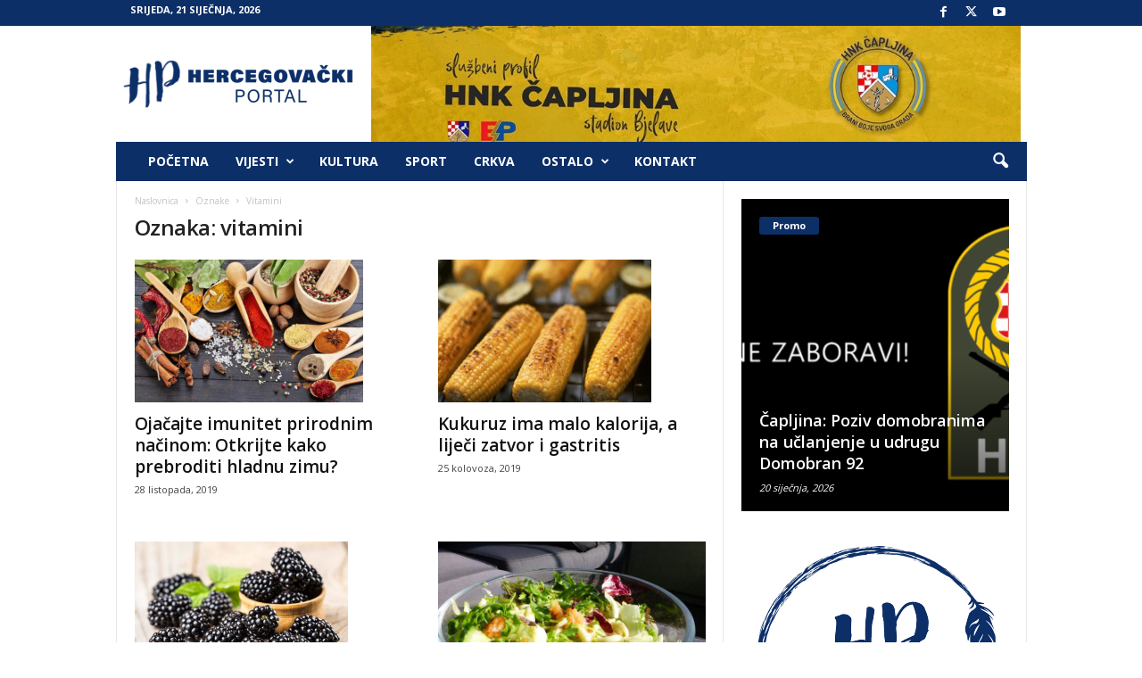

--- FILE ---
content_type: text/html; charset=UTF-8
request_url: https://hercegovackiportal.com/tag/vitamini/page/2/
body_size: 17046
content:
<!doctype html >
<!--[if IE 8]>    <html class="ie8" lang="hr"> <![endif]-->
<!--[if IE 9]>    <html class="ie9" lang="hr"> <![endif]-->
<!--[if gt IE 8]><!--> <html lang="hr"> <!--<![endif]-->
<head>
    <title>Arhiva vitamini | Stranica 2 od 2 | Hercegovački portal</title>
    <meta charset="UTF-8" />
    <meta name="viewport" content="width=device-width, initial-scale=1.0">
    <link rel="pingback" href="https://hercegovackiportal.com/xmlrpc.php" />
    <meta name='robots' content='index, follow, max-image-preview:large, max-snippet:-1, max-video-preview:-1' />
	<style>img:is([sizes="auto" i], [sizes^="auto," i]) { contain-intrinsic-size: 3000px 1500px }</style>
	<link rel="icon" type="image/png" href="https://hercegovackiportal.info/wp-content/uploads/2018/09/Plava_HercP_Logo-1.png"><link rel="apple-touch-icon" sizes="76x76" href="https://hercegovackiportal.info/wp-content/uploads/2018/09/Plava_HercP_Logo-1.png"/><link rel="apple-touch-icon" sizes="120x120" href="https://hercegovackiportal.info/wp-content/uploads/2018/09/Plava_HercP_Logo-1.png"/><link rel="apple-touch-icon" sizes="152x152" href="https://hercegovackiportal.info/wp-content/uploads/2018/09/Plava_HercP_Logo-1.png"/><link rel="apple-touch-icon" sizes="114x114" href="https://hercegovackiportal.info/wp-content/uploads/2018/09/Plava_HercP_Logo-1.png"/><link rel="apple-touch-icon" sizes="144x144" href="https://hercegovackiportal.info/wp-content/uploads/2018/09/Plava_HercP_Logo-1.png"/>
	<!-- This site is optimized with the Yoast SEO plugin v26.1.1 - https://yoast.com/wordpress/plugins/seo/ -->
	<link rel="canonical" href="https://hercegovackiportal.com/tag/vitamini/page/2/" />
	<link rel="prev" href="https://hercegovackiportal.com/tag/vitamini/" />
	<meta property="og:locale" content="hr_HR" />
	<meta property="og:type" content="article" />
	<meta property="og:title" content="Arhiva vitamini | Stranica 2 od 2 | Hercegovački portal" />
	<meta property="og:url" content="https://hercegovackiportal.com/tag/vitamini/" />
	<meta property="og:site_name" content="Hercegovački portal" />
	<meta name="twitter:card" content="summary_large_image" />
	<script type="application/ld+json" class="yoast-schema-graph">{"@context":"https://schema.org","@graph":[{"@type":"CollectionPage","@id":"https://hercegovackiportal.com/tag/vitamini/","url":"https://hercegovackiportal.com/tag/vitamini/page/2/","name":"Arhiva vitamini | Stranica 2 od 2 | Hercegovački portal","isPartOf":{"@id":"https://hercegovackiportal.com/#website"},"primaryImageOfPage":{"@id":"https://hercegovackiportal.com/tag/vitamini/page/2/#primaryimage"},"image":{"@id":"https://hercegovackiportal.com/tag/vitamini/page/2/#primaryimage"},"thumbnailUrl":"https://hercegovackiportal.com/wp-content/uploads/2019/10/začini-gastro-modnialmanah-1.jpg","breadcrumb":{"@id":"https://hercegovackiportal.com/tag/vitamini/page/2/#breadcrumb"},"inLanguage":"hr"},{"@type":"ImageObject","inLanguage":"hr","@id":"https://hercegovackiportal.com/tag/vitamini/page/2/#primaryimage","url":"https://hercegovackiportal.com/wp-content/uploads/2019/10/začini-gastro-modnialmanah-1.jpg","contentUrl":"https://hercegovackiportal.com/wp-content/uploads/2019/10/začini-gastro-modnialmanah-1.jpg","width":800,"height":500},{"@type":"BreadcrumbList","@id":"https://hercegovackiportal.com/tag/vitamini/page/2/#breadcrumb","itemListElement":[{"@type":"ListItem","position":1,"name":"Početna stranica","item":"https://hercegovackiportal.com/"},{"@type":"ListItem","position":2,"name":"vitamini"}]},{"@type":"WebSite","@id":"https://hercegovackiportal.com/#website","url":"https://hercegovackiportal.com/","name":"Hercegovački portal","description":"Očekujte više","publisher":{"@id":"https://hercegovackiportal.com/#organization"},"potentialAction":[{"@type":"SearchAction","target":{"@type":"EntryPoint","urlTemplate":"https://hercegovackiportal.com/?s={search_term_string}"},"query-input":{"@type":"PropertyValueSpecification","valueRequired":true,"valueName":"search_term_string"}}],"inLanguage":"hr"},{"@type":"Organization","@id":"https://hercegovackiportal.com/#organization","name":"Hercegovački portal","url":"https://hercegovackiportal.com/","logo":{"@type":"ImageObject","inLanguage":"hr","@id":"https://hercegovackiportal.com/#/schema/logo/image/","url":"https://hercegovackiportal.com/wp-content/uploads/2020/03/Hercegovackiportallogoplavi1.png","contentUrl":"https://hercegovackiportal.com/wp-content/uploads/2020/03/Hercegovackiportallogoplavi1.png","width":262,"height":62,"caption":"Hercegovački portal"},"image":{"@id":"https://hercegovackiportal.com/#/schema/logo/image/"},"sameAs":["https://www.facebook.com/hercegovackiportal/","https://www.instagram.com/hercegovackiportal/"]}]}</script>
	<!-- / Yoast SEO plugin. -->


<link rel='dns-prefetch' href='//fonts.googleapis.com' />
<link rel="alternate" type="application/rss+xml" title="Hercegovački portal &raquo; Kanal" href="https://hercegovackiportal.com/feed/" />
<link rel="alternate" type="application/rss+xml" title="Hercegovački portal &raquo; Kanal komentara" href="https://hercegovackiportal.com/comments/feed/" />
<link rel="alternate" type="application/rss+xml" title="Hercegovački portal &raquo; vitamini Kanal oznaka" href="https://hercegovackiportal.com/tag/vitamini/feed/" />
<script type="text/javascript">
/* <![CDATA[ */
window._wpemojiSettings = {"baseUrl":"https:\/\/s.w.org\/images\/core\/emoji\/16.0.1\/72x72\/","ext":".png","svgUrl":"https:\/\/s.w.org\/images\/core\/emoji\/16.0.1\/svg\/","svgExt":".svg","source":{"concatemoji":"https:\/\/hercegovackiportal.com\/wp-includes\/js\/wp-emoji-release.min.js?ver=6.8.3"}};
/*! This file is auto-generated */
!function(s,n){var o,i,e;function c(e){try{var t={supportTests:e,timestamp:(new Date).valueOf()};sessionStorage.setItem(o,JSON.stringify(t))}catch(e){}}function p(e,t,n){e.clearRect(0,0,e.canvas.width,e.canvas.height),e.fillText(t,0,0);var t=new Uint32Array(e.getImageData(0,0,e.canvas.width,e.canvas.height).data),a=(e.clearRect(0,0,e.canvas.width,e.canvas.height),e.fillText(n,0,0),new Uint32Array(e.getImageData(0,0,e.canvas.width,e.canvas.height).data));return t.every(function(e,t){return e===a[t]})}function u(e,t){e.clearRect(0,0,e.canvas.width,e.canvas.height),e.fillText(t,0,0);for(var n=e.getImageData(16,16,1,1),a=0;a<n.data.length;a++)if(0!==n.data[a])return!1;return!0}function f(e,t,n,a){switch(t){case"flag":return n(e,"\ud83c\udff3\ufe0f\u200d\u26a7\ufe0f","\ud83c\udff3\ufe0f\u200b\u26a7\ufe0f")?!1:!n(e,"\ud83c\udde8\ud83c\uddf6","\ud83c\udde8\u200b\ud83c\uddf6")&&!n(e,"\ud83c\udff4\udb40\udc67\udb40\udc62\udb40\udc65\udb40\udc6e\udb40\udc67\udb40\udc7f","\ud83c\udff4\u200b\udb40\udc67\u200b\udb40\udc62\u200b\udb40\udc65\u200b\udb40\udc6e\u200b\udb40\udc67\u200b\udb40\udc7f");case"emoji":return!a(e,"\ud83e\udedf")}return!1}function g(e,t,n,a){var r="undefined"!=typeof WorkerGlobalScope&&self instanceof WorkerGlobalScope?new OffscreenCanvas(300,150):s.createElement("canvas"),o=r.getContext("2d",{willReadFrequently:!0}),i=(o.textBaseline="top",o.font="600 32px Arial",{});return e.forEach(function(e){i[e]=t(o,e,n,a)}),i}function t(e){var t=s.createElement("script");t.src=e,t.defer=!0,s.head.appendChild(t)}"undefined"!=typeof Promise&&(o="wpEmojiSettingsSupports",i=["flag","emoji"],n.supports={everything:!0,everythingExceptFlag:!0},e=new Promise(function(e){s.addEventListener("DOMContentLoaded",e,{once:!0})}),new Promise(function(t){var n=function(){try{var e=JSON.parse(sessionStorage.getItem(o));if("object"==typeof e&&"number"==typeof e.timestamp&&(new Date).valueOf()<e.timestamp+604800&&"object"==typeof e.supportTests)return e.supportTests}catch(e){}return null}();if(!n){if("undefined"!=typeof Worker&&"undefined"!=typeof OffscreenCanvas&&"undefined"!=typeof URL&&URL.createObjectURL&&"undefined"!=typeof Blob)try{var e="postMessage("+g.toString()+"("+[JSON.stringify(i),f.toString(),p.toString(),u.toString()].join(",")+"));",a=new Blob([e],{type:"text/javascript"}),r=new Worker(URL.createObjectURL(a),{name:"wpTestEmojiSupports"});return void(r.onmessage=function(e){c(n=e.data),r.terminate(),t(n)})}catch(e){}c(n=g(i,f,p,u))}t(n)}).then(function(e){for(var t in e)n.supports[t]=e[t],n.supports.everything=n.supports.everything&&n.supports[t],"flag"!==t&&(n.supports.everythingExceptFlag=n.supports.everythingExceptFlag&&n.supports[t]);n.supports.everythingExceptFlag=n.supports.everythingExceptFlag&&!n.supports.flag,n.DOMReady=!1,n.readyCallback=function(){n.DOMReady=!0}}).then(function(){return e}).then(function(){var e;n.supports.everything||(n.readyCallback(),(e=n.source||{}).concatemoji?t(e.concatemoji):e.wpemoji&&e.twemoji&&(t(e.twemoji),t(e.wpemoji)))}))}((window,document),window._wpemojiSettings);
/* ]]> */
</script>
<style id='wp-emoji-styles-inline-css' type='text/css'>

	img.wp-smiley, img.emoji {
		display: inline !important;
		border: none !important;
		box-shadow: none !important;
		height: 1em !important;
		width: 1em !important;
		margin: 0 0.07em !important;
		vertical-align: -0.1em !important;
		background: none !important;
		padding: 0 !important;
	}
</style>
<style id='classic-theme-styles-inline-css' type='text/css'>
/*! This file is auto-generated */
.wp-block-button__link{color:#fff;background-color:#32373c;border-radius:9999px;box-shadow:none;text-decoration:none;padding:calc(.667em + 2px) calc(1.333em + 2px);font-size:1.125em}.wp-block-file__button{background:#32373c;color:#fff;text-decoration:none}
</style>
<style id='global-styles-inline-css' type='text/css'>
:root{--wp--preset--aspect-ratio--square: 1;--wp--preset--aspect-ratio--4-3: 4/3;--wp--preset--aspect-ratio--3-4: 3/4;--wp--preset--aspect-ratio--3-2: 3/2;--wp--preset--aspect-ratio--2-3: 2/3;--wp--preset--aspect-ratio--16-9: 16/9;--wp--preset--aspect-ratio--9-16: 9/16;--wp--preset--color--black: #000000;--wp--preset--color--cyan-bluish-gray: #abb8c3;--wp--preset--color--white: #ffffff;--wp--preset--color--pale-pink: #f78da7;--wp--preset--color--vivid-red: #cf2e2e;--wp--preset--color--luminous-vivid-orange: #ff6900;--wp--preset--color--luminous-vivid-amber: #fcb900;--wp--preset--color--light-green-cyan: #7bdcb5;--wp--preset--color--vivid-green-cyan: #00d084;--wp--preset--color--pale-cyan-blue: #8ed1fc;--wp--preset--color--vivid-cyan-blue: #0693e3;--wp--preset--color--vivid-purple: #9b51e0;--wp--preset--gradient--vivid-cyan-blue-to-vivid-purple: linear-gradient(135deg,rgba(6,147,227,1) 0%,rgb(155,81,224) 100%);--wp--preset--gradient--light-green-cyan-to-vivid-green-cyan: linear-gradient(135deg,rgb(122,220,180) 0%,rgb(0,208,130) 100%);--wp--preset--gradient--luminous-vivid-amber-to-luminous-vivid-orange: linear-gradient(135deg,rgba(252,185,0,1) 0%,rgba(255,105,0,1) 100%);--wp--preset--gradient--luminous-vivid-orange-to-vivid-red: linear-gradient(135deg,rgba(255,105,0,1) 0%,rgb(207,46,46) 100%);--wp--preset--gradient--very-light-gray-to-cyan-bluish-gray: linear-gradient(135deg,rgb(238,238,238) 0%,rgb(169,184,195) 100%);--wp--preset--gradient--cool-to-warm-spectrum: linear-gradient(135deg,rgb(74,234,220) 0%,rgb(151,120,209) 20%,rgb(207,42,186) 40%,rgb(238,44,130) 60%,rgb(251,105,98) 80%,rgb(254,248,76) 100%);--wp--preset--gradient--blush-light-purple: linear-gradient(135deg,rgb(255,206,236) 0%,rgb(152,150,240) 100%);--wp--preset--gradient--blush-bordeaux: linear-gradient(135deg,rgb(254,205,165) 0%,rgb(254,45,45) 50%,rgb(107,0,62) 100%);--wp--preset--gradient--luminous-dusk: linear-gradient(135deg,rgb(255,203,112) 0%,rgb(199,81,192) 50%,rgb(65,88,208) 100%);--wp--preset--gradient--pale-ocean: linear-gradient(135deg,rgb(255,245,203) 0%,rgb(182,227,212) 50%,rgb(51,167,181) 100%);--wp--preset--gradient--electric-grass: linear-gradient(135deg,rgb(202,248,128) 0%,rgb(113,206,126) 100%);--wp--preset--gradient--midnight: linear-gradient(135deg,rgb(2,3,129) 0%,rgb(40,116,252) 100%);--wp--preset--font-size--small: 10px;--wp--preset--font-size--medium: 20px;--wp--preset--font-size--large: 30px;--wp--preset--font-size--x-large: 42px;--wp--preset--font-size--regular: 14px;--wp--preset--font-size--larger: 48px;--wp--preset--spacing--20: 0.44rem;--wp--preset--spacing--30: 0.67rem;--wp--preset--spacing--40: 1rem;--wp--preset--spacing--50: 1.5rem;--wp--preset--spacing--60: 2.25rem;--wp--preset--spacing--70: 3.38rem;--wp--preset--spacing--80: 5.06rem;--wp--preset--shadow--natural: 6px 6px 9px rgba(0, 0, 0, 0.2);--wp--preset--shadow--deep: 12px 12px 50px rgba(0, 0, 0, 0.4);--wp--preset--shadow--sharp: 6px 6px 0px rgba(0, 0, 0, 0.2);--wp--preset--shadow--outlined: 6px 6px 0px -3px rgba(255, 255, 255, 1), 6px 6px rgba(0, 0, 0, 1);--wp--preset--shadow--crisp: 6px 6px 0px rgba(0, 0, 0, 1);}:where(.is-layout-flex){gap: 0.5em;}:where(.is-layout-grid){gap: 0.5em;}body .is-layout-flex{display: flex;}.is-layout-flex{flex-wrap: wrap;align-items: center;}.is-layout-flex > :is(*, div){margin: 0;}body .is-layout-grid{display: grid;}.is-layout-grid > :is(*, div){margin: 0;}:where(.wp-block-columns.is-layout-flex){gap: 2em;}:where(.wp-block-columns.is-layout-grid){gap: 2em;}:where(.wp-block-post-template.is-layout-flex){gap: 1.25em;}:where(.wp-block-post-template.is-layout-grid){gap: 1.25em;}.has-black-color{color: var(--wp--preset--color--black) !important;}.has-cyan-bluish-gray-color{color: var(--wp--preset--color--cyan-bluish-gray) !important;}.has-white-color{color: var(--wp--preset--color--white) !important;}.has-pale-pink-color{color: var(--wp--preset--color--pale-pink) !important;}.has-vivid-red-color{color: var(--wp--preset--color--vivid-red) !important;}.has-luminous-vivid-orange-color{color: var(--wp--preset--color--luminous-vivid-orange) !important;}.has-luminous-vivid-amber-color{color: var(--wp--preset--color--luminous-vivid-amber) !important;}.has-light-green-cyan-color{color: var(--wp--preset--color--light-green-cyan) !important;}.has-vivid-green-cyan-color{color: var(--wp--preset--color--vivid-green-cyan) !important;}.has-pale-cyan-blue-color{color: var(--wp--preset--color--pale-cyan-blue) !important;}.has-vivid-cyan-blue-color{color: var(--wp--preset--color--vivid-cyan-blue) !important;}.has-vivid-purple-color{color: var(--wp--preset--color--vivid-purple) !important;}.has-black-background-color{background-color: var(--wp--preset--color--black) !important;}.has-cyan-bluish-gray-background-color{background-color: var(--wp--preset--color--cyan-bluish-gray) !important;}.has-white-background-color{background-color: var(--wp--preset--color--white) !important;}.has-pale-pink-background-color{background-color: var(--wp--preset--color--pale-pink) !important;}.has-vivid-red-background-color{background-color: var(--wp--preset--color--vivid-red) !important;}.has-luminous-vivid-orange-background-color{background-color: var(--wp--preset--color--luminous-vivid-orange) !important;}.has-luminous-vivid-amber-background-color{background-color: var(--wp--preset--color--luminous-vivid-amber) !important;}.has-light-green-cyan-background-color{background-color: var(--wp--preset--color--light-green-cyan) !important;}.has-vivid-green-cyan-background-color{background-color: var(--wp--preset--color--vivid-green-cyan) !important;}.has-pale-cyan-blue-background-color{background-color: var(--wp--preset--color--pale-cyan-blue) !important;}.has-vivid-cyan-blue-background-color{background-color: var(--wp--preset--color--vivid-cyan-blue) !important;}.has-vivid-purple-background-color{background-color: var(--wp--preset--color--vivid-purple) !important;}.has-black-border-color{border-color: var(--wp--preset--color--black) !important;}.has-cyan-bluish-gray-border-color{border-color: var(--wp--preset--color--cyan-bluish-gray) !important;}.has-white-border-color{border-color: var(--wp--preset--color--white) !important;}.has-pale-pink-border-color{border-color: var(--wp--preset--color--pale-pink) !important;}.has-vivid-red-border-color{border-color: var(--wp--preset--color--vivid-red) !important;}.has-luminous-vivid-orange-border-color{border-color: var(--wp--preset--color--luminous-vivid-orange) !important;}.has-luminous-vivid-amber-border-color{border-color: var(--wp--preset--color--luminous-vivid-amber) !important;}.has-light-green-cyan-border-color{border-color: var(--wp--preset--color--light-green-cyan) !important;}.has-vivid-green-cyan-border-color{border-color: var(--wp--preset--color--vivid-green-cyan) !important;}.has-pale-cyan-blue-border-color{border-color: var(--wp--preset--color--pale-cyan-blue) !important;}.has-vivid-cyan-blue-border-color{border-color: var(--wp--preset--color--vivid-cyan-blue) !important;}.has-vivid-purple-border-color{border-color: var(--wp--preset--color--vivid-purple) !important;}.has-vivid-cyan-blue-to-vivid-purple-gradient-background{background: var(--wp--preset--gradient--vivid-cyan-blue-to-vivid-purple) !important;}.has-light-green-cyan-to-vivid-green-cyan-gradient-background{background: var(--wp--preset--gradient--light-green-cyan-to-vivid-green-cyan) !important;}.has-luminous-vivid-amber-to-luminous-vivid-orange-gradient-background{background: var(--wp--preset--gradient--luminous-vivid-amber-to-luminous-vivid-orange) !important;}.has-luminous-vivid-orange-to-vivid-red-gradient-background{background: var(--wp--preset--gradient--luminous-vivid-orange-to-vivid-red) !important;}.has-very-light-gray-to-cyan-bluish-gray-gradient-background{background: var(--wp--preset--gradient--very-light-gray-to-cyan-bluish-gray) !important;}.has-cool-to-warm-spectrum-gradient-background{background: var(--wp--preset--gradient--cool-to-warm-spectrum) !important;}.has-blush-light-purple-gradient-background{background: var(--wp--preset--gradient--blush-light-purple) !important;}.has-blush-bordeaux-gradient-background{background: var(--wp--preset--gradient--blush-bordeaux) !important;}.has-luminous-dusk-gradient-background{background: var(--wp--preset--gradient--luminous-dusk) !important;}.has-pale-ocean-gradient-background{background: var(--wp--preset--gradient--pale-ocean) !important;}.has-electric-grass-gradient-background{background: var(--wp--preset--gradient--electric-grass) !important;}.has-midnight-gradient-background{background: var(--wp--preset--gradient--midnight) !important;}.has-small-font-size{font-size: var(--wp--preset--font-size--small) !important;}.has-medium-font-size{font-size: var(--wp--preset--font-size--medium) !important;}.has-large-font-size{font-size: var(--wp--preset--font-size--large) !important;}.has-x-large-font-size{font-size: var(--wp--preset--font-size--x-large) !important;}
:where(.wp-block-post-template.is-layout-flex){gap: 1.25em;}:where(.wp-block-post-template.is-layout-grid){gap: 1.25em;}
:where(.wp-block-columns.is-layout-flex){gap: 2em;}:where(.wp-block-columns.is-layout-grid){gap: 2em;}
:root :where(.wp-block-pullquote){font-size: 1.5em;line-height: 1.6;}
</style>
<link rel='stylesheet' id='google-fonts-style-css' href='https://fonts.googleapis.com/css?family=Open+Sans%3A400%2C600%2C700%7CRoboto+Condensed%3A400%2C500%2C700&#038;display=swap&#038;ver=5.4.3.3' type='text/css' media='all' />
<link rel='stylesheet' id='td-theme-css' href='https://hercegovackiportal.com/wp-content/themes/Newsmag/style.css?ver=5.4.3.3' type='text/css' media='all' />
<style id='td-theme-inline-css' type='text/css'>
    
        /* custom css - generated by TagDiv Composer */
        @media (max-width: 767px) {
            .td-header-desktop-wrap {
                display: none;
            }
        }
        @media (min-width: 767px) {
            .td-header-mobile-wrap {
                display: none;
            }
        }
    
	
</style>
<link rel='stylesheet' id='td-legacy-framework-front-style-css' href='https://hercegovackiportal.com/wp-content/plugins/td-composer/legacy/Newsmag/assets/css/td_legacy_main.css?ver=e5fcc38395b0030bac3ad179898970d6xzx' type='text/css' media='all' />
<script type="text/javascript" src="https://hercegovackiportal.com/wp-includes/js/jquery/jquery.min.js?ver=3.7.1" id="jquery-core-js"></script>
<script type="text/javascript" src="https://hercegovackiportal.com/wp-includes/js/jquery/jquery-migrate.min.js?ver=3.4.1" id="jquery-migrate-js"></script>
<link rel="https://api.w.org/" href="https://hercegovackiportal.com/wp-json/" /><link rel="alternate" title="JSON" type="application/json" href="https://hercegovackiportal.com/wp-json/wp/v2/tags/3277" /><link rel="EditURI" type="application/rsd+xml" title="RSD" href="https://hercegovackiportal.com/xmlrpc.php?rsd" />
<meta name="generator" content="WordPress 6.8.3" />
<script data-ad-client="ca-pub-6637924254681150" async src="https://pagead2.googlesyndication.com/pagead/js/adsbygoogle.js"></script><link rel='stylesheet' id='bf-minifed-css-1' href='https://hercegovackiportal.com/wp-content/plugins/better-adsmanager/css/bam.min.css' type='text/css' media='all' />
<link rel='stylesheet' id='5.4.3.3-1768901582' href='https://hercegovackiportal.com/wp-content/bs-booster-cache/0ebb6d110c16e2161b59fbab4b46a6d8.css' type='text/css' media='all' />

<!-- JS generated by theme -->

<script type="text/javascript" id="td-generated-header-js">
    
    

	    var tdBlocksArray = []; //here we store all the items for the current page

	    // td_block class - each ajax block uses a object of this class for requests
	    function tdBlock() {
		    this.id = '';
		    this.block_type = 1; //block type id (1-234 etc)
		    this.atts = '';
		    this.td_column_number = '';
		    this.td_current_page = 1; //
		    this.post_count = 0; //from wp
		    this.found_posts = 0; //from wp
		    this.max_num_pages = 0; //from wp
		    this.td_filter_value = ''; //current live filter value
		    this.is_ajax_running = false;
		    this.td_user_action = ''; // load more or infinite loader (used by the animation)
		    this.header_color = '';
		    this.ajax_pagination_infinite_stop = ''; //show load more at page x
	    }

        // td_js_generator - mini detector
        ( function () {
            var htmlTag = document.getElementsByTagName("html")[0];

	        if ( navigator.userAgent.indexOf("MSIE 10.0") > -1 ) {
                htmlTag.className += ' ie10';
            }

            if ( !!navigator.userAgent.match(/Trident.*rv\:11\./) ) {
                htmlTag.className += ' ie11';
            }

	        if ( navigator.userAgent.indexOf("Edge") > -1 ) {
                htmlTag.className += ' ieEdge';
            }

            if ( /(iPad|iPhone|iPod)/g.test(navigator.userAgent) ) {
                htmlTag.className += ' td-md-is-ios';
            }

            var user_agent = navigator.userAgent.toLowerCase();
            if ( user_agent.indexOf("android") > -1 ) {
                htmlTag.className += ' td-md-is-android';
            }

            if ( -1 !== navigator.userAgent.indexOf('Mac OS X')  ) {
                htmlTag.className += ' td-md-is-os-x';
            }

            if ( /chrom(e|ium)/.test(navigator.userAgent.toLowerCase()) ) {
               htmlTag.className += ' td-md-is-chrome';
            }

            if ( -1 !== navigator.userAgent.indexOf('Firefox') ) {
                htmlTag.className += ' td-md-is-firefox';
            }

            if ( -1 !== navigator.userAgent.indexOf('Safari') && -1 === navigator.userAgent.indexOf('Chrome') ) {
                htmlTag.className += ' td-md-is-safari';
            }

            if( -1 !== navigator.userAgent.indexOf('IEMobile') ){
                htmlTag.className += ' td-md-is-iemobile';
            }

        })();

        var tdLocalCache = {};

        ( function () {
            "use strict";

            tdLocalCache = {
                data: {},
                remove: function (resource_id) {
                    delete tdLocalCache.data[resource_id];
                },
                exist: function (resource_id) {
                    return tdLocalCache.data.hasOwnProperty(resource_id) && tdLocalCache.data[resource_id] !== null;
                },
                get: function (resource_id) {
                    return tdLocalCache.data[resource_id];
                },
                set: function (resource_id, cachedData) {
                    tdLocalCache.remove(resource_id);
                    tdLocalCache.data[resource_id] = cachedData;
                }
            };
        })();

    
    
var td_viewport_interval_list=[{"limitBottom":767,"sidebarWidth":251},{"limitBottom":1023,"sidebarWidth":339}];
var tdc_is_installed="yes";
var td_ajax_url="https:\/\/hercegovackiportal.com\/wp-admin\/admin-ajax.php?td_theme_name=Newsmag&v=5.4.3.3";
var td_get_template_directory_uri="https:\/\/hercegovackiportal.com\/wp-content\/plugins\/td-composer\/legacy\/common";
var tds_snap_menu="snap";
var tds_logo_on_sticky="show";
var tds_header_style="3";
var td_please_wait="Molimo pri\u010dekajte ...";
var td_email_user_pass_incorrect="Korisnik ili lozinka neto\u010dna!";
var td_email_user_incorrect="E-mail ili korisni\u010dko ime neto\u010dni!";
var td_email_incorrect="Neispravan e-mail !";
var td_user_incorrect="Username incorrect!";
var td_email_user_empty="Email or username empty!";
var td_pass_empty="Pass empty!";
var td_pass_pattern_incorrect="Invalid Pass Pattern!";
var td_retype_pass_incorrect="Retyped Pass incorrect!";
var tds_more_articles_on_post_enable="";
var tds_more_articles_on_post_time_to_wait="";
var tds_more_articles_on_post_pages_distance_from_top=0;
var tds_captcha="";
var tds_theme_color_site_wide="#4db2ec";
var tds_smart_sidebar="enabled";
var tdThemeName="Newsmag";
var tdThemeNameWl="Newsmag";
var td_magnific_popup_translation_tPrev="Prethodno";
var td_magnific_popup_translation_tNext="Sljede\u0107i (desnu strelicu)";
var td_magnific_popup_translation_tCounter="%curr% od %total%";
var td_magnific_popup_translation_ajax_tError="Sadr\u017eaj iz %url% nije mogao biti u\u010ditan.";
var td_magnific_popup_translation_image_tError="Slika #%curr% nije mogao biti u\u010ditan.";
var tdBlockNonce="9719cfd95f";
var tdMobileMenu="enabled";
var tdMobileSearch="enabled";
var tdDateNamesI18n={"month_names":["sije\u010danj","velja\u010da","o\u017eujak","travanj","svibanj","lipanj","srpanj","kolovoz","rujan","listopad","studeni","prosinac"],"month_names_short":["sij","velj","o\u017eu","tra","svi","lip","srp","kol","ruj","lis","stu","pro"],"day_names":["Nedjelja","Ponedjeljak","Utorak","Srijeda","\u010cetvrtak","Petak","Subota"],"day_names_short":["Ned","Pon","Uto","Sri","\u010cet","Pet","Sub"]};
var td_deploy_mode="deploy";
var td_ad_background_click_link="";
var td_ad_background_click_target="";
</script>


<!-- Header style compiled by theme -->

<style>
/* custom css - generated by TagDiv Composer */
    

.td-pb-row [class*="td-pb-span"],
    .td-pb-border-top,
    .page-template-page-title-sidebar-php .td-page-content > .wpb_row:first-child,
    .td-post-sharing,
    .td-post-content,
    .td-post-next-prev,
    .author-box-wrap,
    .td-comments-title-wrap,
    .comment-list,
    .comment-respond,
    .td-post-template-5 header,
    .td-container,
    .wpb_content_element,
    .wpb_column,
    .wpb_row,
    .white-menu .td-header-container .td-header-main-menu,
    .td-post-template-1 .td-post-content,
    .td-post-template-4 .td-post-sharing-top,
    .td-header-style-6 .td-header-header .td-make-full,
    #disqus_thread,
    .page-template-page-pagebuilder-title-php .td-page-content > .wpb_row:first-child,
    .td-footer-container:before {
        border-color: #e6e6e6;
    }
    .td-top-border {
        border-color: #e6e6e6 !important;
    }
    .td-container-border:after,
    .td-next-prev-separator,
    .td-container .td-pb-row .wpb_column:before,
    .td-container-border:before,
    .td-main-content:before,
    .td-main-sidebar:before,
    .td-pb-row .td-pb-span4:nth-of-type(3):after,
    .td-pb-row .td-pb-span4:nth-last-of-type(3):after {
    	background-color: #e6e6e6;
    }
    @media (max-width: 767px) {
    	.white-menu .td-header-main-menu {
      		border-color: #e6e6e6;
      	}
    }



    
    .td-header-top-menu,
    .td-header-wrap .td-top-menu-full {
        background-color: #0d2f67;
    }

    .td-header-style-1 .td-header-top-menu,
    .td-header-style-2 .td-top-bar-container,
    .td-header-style-7 .td-header-top-menu {
        padding: 0 12px;
        top: 0;
    }

    
    .td-header-sp-top-menu .top-header-menu > li > a,
    .td-header-sp-top-menu .td_data_time,
    .td-subscription-active .td-header-sp-top-menu .tds_menu_login .tdw-wml-user,
    .td-header-sp-top-menu .td-weather-top-widget {
        color: #ffffff;
    }

    
    .top-header-menu > .current-menu-item > a,
    .top-header-menu > .current-menu-ancestor > a,
    .top-header-menu > .current-category-ancestor > a,
    .top-header-menu > li > a:hover,
    .top-header-menu > .sfHover > a {
        color: #ffffff !important;
    }

    
    .top-header-menu ul li a,
    .td-header-sp-top-menu .tds_menu_login .tdw-wml-menu-header,
    .td-header-sp-top-menu .tds_menu_login .tdw-wml-menu-content a,
    .td-header-sp-top-menu .tds_menu_login .tdw-wml-menu-footer a{
        color: #ffffff;
    }

    
    .td-header-sp-top-widget .td-social-icon-wrap i {
        color: #ffffff;
    }

    
    .td-header-main-menu {
        background-color: #0d2f67;
    }

    
    .td-header-border:before {
        background-color: #000000;
    }

    
    .td-header-row.td-header-header {
        background-color: #ffffff;
    }

    .td-header-style-1 .td-header-top-menu {
        padding: 0 12px;
    	top: 0;
    }

    @media (min-width: 1024px) {
    	.td-header-style-1 .td-header-header {
      		padding: 0 6px;
      	}
    }

    .td-header-style-6 .td-header-header .td-make-full {
    	border-bottom: 0;
    }


    @media (max-height: 768px) {
        .td-header-style-6 .td-header-sp-rec {
            margin-right: 7px;
        }
        .td-header-style-6 .td-header-sp-logo {
        	margin-left: 7px;
    	}
    }

    
    @media (max-width: 767px) {
        body .td-header-wrap .td-header-main-menu {
            background-color: #0d2f67;
        }
    }

    
    .td-footer-container,
    .td-footer-container .td_module_mx3 .meta-info,
    .td-footer-container .td_module_14 .meta-info,
    .td-footer-container .td_module_mx1 .td-block14-border {
        background-color: #0d2f67;
    }
    .td-footer-container .widget_calendar #today {
    	background-color: transparent;
    }

    
    .td-sub-footer-container {
        background-color: #0d2f67;
    }
    .td-sub-footer-container:after {
        background-color: transparent;
    }
    .td-sub-footer-container:before {
        background-color: transparent;
    }
    .td-footer-container.td-container {
        border-bottom-width: 0;
    }

    
    .td-sub-footer-container,
    .td-sub-footer-container a {
        color: #ffffff;
    }
    .td-sub-footer-container li a:before {
        background-color: #ffffff;
    }

    
    .td-subfooter-menu li a:hover {
        color: #0d2f67;
    }
</style>

<!-- Global site tag (gtag.js) - Google Analytics -->
<script async src="https://www.googletagmanager.com/gtag/js?id=UA-125199490-1"></script>
<script>
  window.dataLayer = window.dataLayer || [];
  function gtag(){dataLayer.push(arguments);}
  gtag('js', new Date());

  gtag('config', 'UA-125199490-1');
</script>


<script type="application/ld+json">
    {
        "@context": "https://schema.org",
        "@type": "BreadcrumbList",
        "itemListElement": [
            {
                "@type": "ListItem",
                "position": 1,
                "item": {
                    "@type": "WebSite",
                    "@id": "https://hercegovackiportal.com/",
                    "name": "Naslovnica"
                }
            },
            {
                "@type": "ListItem",
                "position": 2,
                    "item": {
                    "@type": "WebPage",
                    "@id": "https://hercegovackiportal.com/tag/vitamini/",
                    "name": "Vitamini"
                }
            }    
        ]
    }
</script>
<link rel="icon" href="https://hercegovackiportal.com/wp-content/uploads/2018/09/Plava_HercP_Logo-1.png" sizes="32x32" />
<link rel="icon" href="https://hercegovackiportal.com/wp-content/uploads/2018/09/Plava_HercP_Logo-1.png" sizes="192x192" />
<link rel="apple-touch-icon" href="https://hercegovackiportal.com/wp-content/uploads/2018/09/Plava_HercP_Logo-1.png" />
<meta name="msapplication-TileImage" content="https://hercegovackiportal.com/wp-content/uploads/2018/09/Plava_HercP_Logo-1.png" />
	<style id="tdw-css-placeholder">/* custom css - generated by TagDiv Composer */
</style></head>

<body class="archive paged tag tag-vitamini tag-3277 paged-2 tag-paged-2 wp-theme-Newsmag global-block-template-1 td-boxed-layout" itemscope="itemscope" itemtype="https://schema.org/WebPage">

        <div class="td-scroll-up  td-hide-scroll-up-on-mob"  style="display:none;"><i class="td-icon-menu-up"></i></div>

    
    <div class="td-menu-background"></div>
<div id="td-mobile-nav">
    <div class="td-mobile-container">
        <!-- mobile menu top section -->
        <div class="td-menu-socials-wrap">
            <!-- socials -->
            <div class="td-menu-socials">
                
        <span class="td-social-icon-wrap">
            <a target="_blank" href="https://www.facebook.com/hercegovackiportal/" title="Facebook">
                <i class="td-icon-font td-icon-facebook"></i>
                <span style="display: none">Facebook</span>
            </a>
        </span>
        <span class="td-social-icon-wrap">
            <a target="_blank" href="https://twitter.com/" title="Twitter">
                <i class="td-icon-font td-icon-twitter"></i>
                <span style="display: none">Twitter</span>
            </a>
        </span>
        <span class="td-social-icon-wrap">
            <a target="_blank" href="https://www.youtube.com/" title="Youtube">
                <i class="td-icon-font td-icon-youtube"></i>
                <span style="display: none">Youtube</span>
            </a>
        </span>            </div>
            <!-- close button -->
            <div class="td-mobile-close">
                <span><i class="td-icon-close-mobile"></i></span>
            </div>
        </div>

        <!-- login section -->
        
        <!-- menu section -->
        <div class="td-mobile-content">
            <div class="menu-izbornik-container"><ul id="menu-izbornik" class="td-mobile-main-menu"><li id="menu-item-1966" class="menu-item menu-item-type-custom menu-item-object-custom menu-item-first menu-item-1966"><a href="http://hercegovackiportal.info/">POČETNA</a></li>
<li id="menu-item-1944" class="menu-item menu-item-type-custom menu-item-object-custom menu-item-has-children menu-item-1944"><a href="#">Vijesti<i class="td-icon-menu-right td-element-after"></i></a>
<ul class="sub-menu">
	<li id="menu-item-1894" class="menu-item menu-item-type-taxonomy menu-item-object-category menu-item-1894"><a href="https://hercegovackiportal.com/category/drustvo/">Društvo</a></li>
	<li id="menu-item-1893" class="menu-item menu-item-type-taxonomy menu-item-object-category menu-item-1893"><a href="https://hercegovackiportal.com/category/crna-kronika/">Crna Kronika</a></li>
	<li id="menu-item-1896" class="menu-item menu-item-type-taxonomy menu-item-object-category menu-item-1896"><a href="https://hercegovackiportal.com/category/politika/">Politika</a></li>
	<li id="menu-item-1898" class="menu-item menu-item-type-taxonomy menu-item-object-category menu-item-1898"><a href="https://hercegovackiportal.com/category/zivot/">Život</a></li>
	<li id="menu-item-1945" class="menu-item menu-item-type-taxonomy menu-item-object-category menu-item-1945"><a href="https://hercegovackiportal.com/category/gospodarstvo/">Gospodarstvo</a></li>
</ul>
</li>
<li id="menu-item-1895" class="menu-item menu-item-type-taxonomy menu-item-object-category menu-item-1895"><a href="https://hercegovackiportal.com/category/kultura/">Kultura</a></li>
<li id="menu-item-1897" class="menu-item menu-item-type-taxonomy menu-item-object-category menu-item-1897"><a href="https://hercegovackiportal.com/category/sport/">Sport</a></li>
<li id="menu-item-13870" class="menu-item menu-item-type-taxonomy menu-item-object-category menu-item-13870"><a href="https://hercegovackiportal.com/category/crkva/">Crkva</a></li>
<li id="menu-item-5852" class="menu-item menu-item-type-custom menu-item-object-custom menu-item-has-children menu-item-5852"><a href="#">OSTALO<i class="td-icon-menu-right td-element-after"></i></a>
<ul class="sub-menu">
	<li id="menu-item-1946" class="menu-item menu-item-type-taxonomy menu-item-object-category menu-item-1946"><a href="https://hercegovackiportal.com/category/zanimljivosti/">Zanimljivosti</a></li>
	<li id="menu-item-5853" class="menu-item menu-item-type-taxonomy menu-item-object-category menu-item-5853"><a href="https://hercegovackiportal.com/category/najave/">Najave</a></li>
	<li id="menu-item-5854" class="menu-item menu-item-type-taxonomy menu-item-object-category menu-item-5854"><a href="https://hercegovackiportal.com/category/oglasi/">Oglasi</a></li>
</ul>
</li>
<li id="menu-item-1973" class="menu-item menu-item-type-post_type menu-item-object-page menu-item-1973"><a href="https://hercegovackiportal.com/kontakt/">Kontakt</a></li>
</ul></div>        </div>
    </div>

    <!-- register/login section -->
    </div>    <div class="td-search-background"></div>
<div class="td-search-wrap-mob">
	<div class="td-drop-down-search">
		<form method="get" class="td-search-form" action="https://hercegovackiportal.com/">
			<!-- close button -->
			<div class="td-search-close">
				<span><i class="td-icon-close-mobile"></i></span>
			</div>
			<div role="search" class="td-search-input">
				<span>Pretraživanje</span>
				<input id="td-header-search-mob" type="text" value="" name="s" autocomplete="off" />
			</div>
		</form>
		<div id="td-aj-search-mob"></div>
	</div>
</div>

    <div id="td-outer-wrap">
    
        <div class="td-outer-container">
        
            <!--
Header style 3
-->
<div class="td-header-wrap td-header-style-3">
    <div class="td-top-menu-full">
        <div class="td-header-row td-header-top-menu td-make-full">
            
    <div class="td-top-bar-container top-bar-style-1">
        <div class="td-header-sp-top-menu">

            <div class="td_data_time">
            <div >

                Srijeda, 21 siječnja, 2026
            </div>
        </div>
    </div>            <div class="td-header-sp-top-widget">
        
        <span class="td-social-icon-wrap">
            <a target="_blank" href="https://www.facebook.com/hercegovackiportal/" title="Facebook">
                <i class="td-icon-font td-icon-facebook"></i>
                <span style="display: none">Facebook</span>
            </a>
        </span>
        <span class="td-social-icon-wrap">
            <a target="_blank" href="https://twitter.com/" title="Twitter">
                <i class="td-icon-font td-icon-twitter"></i>
                <span style="display: none">Twitter</span>
            </a>
        </span>
        <span class="td-social-icon-wrap">
            <a target="_blank" href="https://www.youtube.com/" title="Youtube">
                <i class="td-icon-font td-icon-youtube"></i>
                <span style="display: none">Youtube</span>
            </a>
        </span>    </div>
        </div>

        </div>
    </div>

    <div class="td-header-container">
        <div class="td-header-row td-header-header">
            <div class="td-header-sp-logo">
                        <a class="td-main-logo" href="https://hercegovackiportal.com/">
            <img class="td-retina-data" data-retina="https://hercegovackiportal.com/wp-content/uploads/2018/10/Hercegovackiportallogoplavi1.png" src="https://hercegovackiportal.com/wp-content/uploads/2018/10/Hercegovackiportallogoplavi1.png" alt=""  width="262" height="62"/>
            <span class="td-visual-hidden">Hercegovački portal</span>
        </a>
                </div>
            <div class="td-header-sp-rec">
                
<div class="td-header-ad-wrap  td-ad-m td-ad-tp td-ad-p">
    <div class="td-a-rec td-a-rec-id-header  tdi_1 td_block_template_1"><div class="">
    <a href="https://www.facebook.com/hnkcapljina"><img src="https://hercegovackiportal.com/wp-content/uploads/2025/10/Hnk-capljina-banner1.jpg" alt="" /></a>
</div></div>

</div>            </div>
        </div>

        <div class="td-header-menu-wrap">
            <div class="td-header-row td-header-main-menu">
                <div id="td-header-menu" role="navigation">
        <div id="td-top-mobile-toggle"><span><i class="td-icon-font td-icon-mobile"></i></span></div>
        <div class="td-main-menu-logo td-logo-in-header">
        	<a class="td-mobile-logo td-sticky-mobile" href="https://hercegovackiportal.com/">
		<img class="td-retina-data" data-retina="https://hercegovackiportal.com/wp-content/uploads/2018/10/Mobilni-logo.png" src="https://hercegovackiportal.com/wp-content/uploads/2018/10/Mobilni-logo.png" alt=""  width="263" height="63"/>
	</a>
		<a class="td-header-logo td-sticky-mobile" href="https://hercegovackiportal.com/">
		<img class="td-retina-data" data-retina="https://hercegovackiportal.com/wp-content/uploads/2018/10/Hercegovackiportallogoplavi1.png" src="https://hercegovackiportal.com/wp-content/uploads/2018/10/Hercegovackiportallogoplavi1.png" alt=""  width="263" height="63"/>
	</a>
	    </div>
    <div class="menu-izbornik-container"><ul id="menu-izbornik-1" class="sf-menu"><li class="menu-item menu-item-type-custom menu-item-object-custom menu-item-first td-menu-item td-normal-menu menu-item-1966"><a href="http://hercegovackiportal.info/">POČETNA</a></li>
<li class="menu-item menu-item-type-custom menu-item-object-custom menu-item-has-children td-menu-item td-normal-menu menu-item-1944"><a href="#">Vijesti</a>
<ul class="sub-menu">
	<li class="menu-item menu-item-type-taxonomy menu-item-object-category td-menu-item td-normal-menu menu-item-1894"><a href="https://hercegovackiportal.com/category/drustvo/">Društvo</a></li>
	<li class="menu-item menu-item-type-taxonomy menu-item-object-category td-menu-item td-normal-menu menu-item-1893"><a href="https://hercegovackiportal.com/category/crna-kronika/">Crna Kronika</a></li>
	<li class="menu-item menu-item-type-taxonomy menu-item-object-category td-menu-item td-normal-menu menu-item-1896"><a href="https://hercegovackiportal.com/category/politika/">Politika</a></li>
	<li class="menu-item menu-item-type-taxonomy menu-item-object-category td-menu-item td-normal-menu menu-item-1898"><a href="https://hercegovackiportal.com/category/zivot/">Život</a></li>
	<li class="menu-item menu-item-type-taxonomy menu-item-object-category td-menu-item td-normal-menu menu-item-1945"><a href="https://hercegovackiportal.com/category/gospodarstvo/">Gospodarstvo</a></li>
</ul>
</li>
<li class="menu-item menu-item-type-taxonomy menu-item-object-category td-menu-item td-normal-menu menu-item-1895"><a href="https://hercegovackiportal.com/category/kultura/">Kultura</a></li>
<li class="menu-item menu-item-type-taxonomy menu-item-object-category td-menu-item td-normal-menu menu-item-1897"><a href="https://hercegovackiportal.com/category/sport/">Sport</a></li>
<li class="menu-item menu-item-type-taxonomy menu-item-object-category td-menu-item td-normal-menu menu-item-13870"><a href="https://hercegovackiportal.com/category/crkva/">Crkva</a></li>
<li class="menu-item menu-item-type-custom menu-item-object-custom menu-item-has-children td-menu-item td-normal-menu menu-item-5852"><a href="#">OSTALO</a>
<ul class="sub-menu">
	<li class="menu-item menu-item-type-taxonomy menu-item-object-category td-menu-item td-normal-menu menu-item-1946"><a href="https://hercegovackiportal.com/category/zanimljivosti/">Zanimljivosti</a></li>
	<li class="menu-item menu-item-type-taxonomy menu-item-object-category td-menu-item td-normal-menu menu-item-5853"><a href="https://hercegovackiportal.com/category/najave/">Najave</a></li>
	<li class="menu-item menu-item-type-taxonomy menu-item-object-category td-menu-item td-normal-menu menu-item-5854"><a href="https://hercegovackiportal.com/category/oglasi/">Oglasi</a></li>
</ul>
</li>
<li class="menu-item menu-item-type-post_type menu-item-object-page td-menu-item td-normal-menu menu-item-1973"><a href="https://hercegovackiportal.com/kontakt/">Kontakt</a></li>
</ul></div></div>

<div class="td-search-wrapper">
    <div id="td-top-search">
        <!-- Search -->
        <div class="header-search-wrap">
            <div class="dropdown header-search">
                <a id="td-header-search-button" href="#" role="button" aria-label="search icon" class="dropdown-toggle " data-toggle="dropdown"><i class="td-icon-search"></i></a>
                                <span id="td-header-search-button-mob" class="dropdown-toggle " data-toggle="dropdown"><i class="td-icon-search"></i></span>
                            </div>
        </div>
    </div>
</div>

<div class="header-search-wrap">
	<div class="dropdown header-search">
		<div class="td-drop-down-search">
			<form method="get" class="td-search-form" action="https://hercegovackiportal.com/">
				<div role="search" class="td-head-form-search-wrap">
					<input class="needsclick" id="td-header-search" type="text" value="" name="s" autocomplete="off" /><input class="wpb_button wpb_btn-inverse btn" type="submit" id="td-header-search-top" value="Pretraživanje" />
				</div>
			</form>
			<div id="td-aj-search"></div>
		</div>
	</div>
</div>            </div>
        </div>
    </div>
</div>
<div class="td-container">
    <div class="td-container-border">
        <div class="td-pb-row">
                                    <div class="td-pb-span8 td-main-content">
                            <div class="td-ss-main-content">
                                <div class="td-page-header td-pb-padding-side">
                                    <div class="entry-crumbs"><span><a title="" class="entry-crumb" href="https://hercegovackiportal.com/">Naslovnica</a></span> <i class="td-icon-right td-bread-sep td-bred-no-url-last"></i> <span class="td-bred-no-url-last">Oznake</span> <i class="td-icon-right td-bread-sep td-bred-no-url-last"></i> <span class="td-bred-no-url-last">Vitamini</span></div>
                                    <h1 class="entry-title td-page-title">
                                        <span>Oznaka: vitamini</span>
                                    </h1>
                                </div>
                                

	<div class="td-block-row">

	<div class="td-block-span6">
<!-- module -->
        <div class="td_module_1 td_module_wrap td-animation-stack td-cpt-post">
            <div class="td-module-image">
                <div class="td-module-thumb"><a href="https://hercegovackiportal.com/2019/10/28/ojacajte-imunitet-prirodnim-nacinom-otkrijte-kako-prebroditi-hladnu-zimu/"  rel="bookmark" class="td-image-wrap " title="Ojačajte imunitet prirodnim načinom: Otkrijte kako prebroditi hladnu zimu?" ><img width="256" height="160" class="entry-thumb" src="https://hercegovackiportal.com/wp-content/uploads/2019/10/začini-gastro-modnialmanah-1.jpg"  srcset="https://hercegovackiportal.com/wp-content/uploads/2019/10/začini-gastro-modnialmanah-1.jpg 800w, https://hercegovackiportal.com/wp-content/uploads/2019/10/začini-gastro-modnialmanah-1-768x480.jpg 768w" sizes="(max-width: 256px) 100vw, 256px"  alt="" title="Ojačajte imunitet prirodnim načinom: Otkrijte kako prebroditi hladnu zimu?" /></a></div>                                            </div>

            <h3 class="entry-title td-module-title"><a href="https://hercegovackiportal.com/2019/10/28/ojacajte-imunitet-prirodnim-nacinom-otkrijte-kako-prebroditi-hladnu-zimu/"  rel="bookmark" title="Ojačajte imunitet prirodnim načinom: Otkrijte kako prebroditi hladnu zimu?">Ojačajte imunitet prirodnim načinom: Otkrijte kako prebroditi hladnu zimu?</a></h3>
            <div class="meta-info">
                                                <span class="td-post-date"><time class="entry-date updated td-module-date" datetime="2019-10-28T13:46:42+01:00" >28 listopada, 2019</time></span>                            </div>

            
        </div>

        
	</div> <!-- ./td-block-span6 -->

	<div class="td-block-span6">
<!-- module -->
        <div class="td_module_1 td_module_wrap td-animation-stack td-cpt-post">
            <div class="td-module-image">
                <div class="td-module-thumb"><a href="https://hercegovackiportal.com/2019/08/25/kukuruz-ima-malo-kalorija-a-lijeci-zatvor-i-gastritis/"  rel="bookmark" class="td-image-wrap " title="Kukuruz ima malo kalorija, a liječi zatvor i gastritis" ><img width="239" height="160" class="entry-thumb" src="https://hercegovackiportal.com/wp-content/uploads/2019/08/kukuruz.jpg"  srcset="https://hercegovackiportal.com/wp-content/uploads/2019/08/kukuruz.jpg 1024w, https://hercegovackiportal.com/wp-content/uploads/2019/08/kukuruz-768x515.jpg 768w" sizes="(max-width: 239px) 100vw, 239px"  alt="" title="Kukuruz ima malo kalorija, a liječi zatvor i gastritis" /></a></div>                                            </div>

            <h3 class="entry-title td-module-title"><a href="https://hercegovackiportal.com/2019/08/25/kukuruz-ima-malo-kalorija-a-lijeci-zatvor-i-gastritis/"  rel="bookmark" title="Kukuruz ima malo kalorija, a liječi zatvor i gastritis">Kukuruz ima malo kalorija, a liječi zatvor i gastritis</a></h3>
            <div class="meta-info">
                                                <span class="td-post-date"><time class="entry-date updated td-module-date" datetime="2019-08-25T21:12:36+02:00" >25 kolovoza, 2019</time></span>                            </div>

            
        </div>

        
	</div> <!-- ./td-block-span6 --></div><!--./row-fluid-->

	<div class="td-block-row">

	<div class="td-block-span6">
<!-- module -->
        <div class="td_module_1 td_module_wrap td-animation-stack td-cpt-post">
            <div class="td-module-image">
                <div class="td-module-thumb"><a href="https://hercegovackiportal.com/2019/08/21/kupine-u-borbi-protiv-dijabetesa-viska-kilograma-tromboze-anemije/"  rel="bookmark" class="td-image-wrap " title="Kupine u borbi protiv dijabetesa, viška kilograma, tromboze, anemije&#8230;" ><img width="239" height="160" class="entry-thumb" src="https://hercegovackiportal.com/wp-content/uploads/2019/08/kupine-11.jpg"  srcset="https://hercegovackiportal.com/wp-content/uploads/2019/08/kupine-11.jpg 1024w, https://hercegovackiportal.com/wp-content/uploads/2019/08/kupine-11-768x515.jpg 768w" sizes="(max-width: 239px) 100vw, 239px"  alt="" title="Kupine u borbi protiv dijabetesa, viška kilograma, tromboze, anemije&#8230;" /></a></div>                                            </div>

            <h3 class="entry-title td-module-title"><a href="https://hercegovackiportal.com/2019/08/21/kupine-u-borbi-protiv-dijabetesa-viska-kilograma-tromboze-anemije/"  rel="bookmark" title="Kupine u borbi protiv dijabetesa, viška kilograma, tromboze, anemije&#8230;">Kupine u borbi protiv dijabetesa, viška kilograma, tromboze, anemije&#8230;</a></h3>
            <div class="meta-info">
                                                <span class="td-post-date"><time class="entry-date updated td-module-date" datetime="2019-08-21T21:49:02+02:00" >21 kolovoza, 2019</time></span>                            </div>

            
        </div>

        
	</div> <!-- ./td-block-span6 -->

	<div class="td-block-span6">
<!-- module -->
        <div class="td_module_1 td_module_wrap td-animation-stack td-cpt-post">
            <div class="td-module-image">
                <div class="td-module-thumb"><a href="https://hercegovackiportal.com/2019/04/27/od-svih-salata-pokazuje-najjace-antikancerogeno-djelovanje-a-osim-toga-ima-vise-vitamina-c-od-citrusa-koliko-ga-cesto-jedete/"  rel="bookmark" class="td-image-wrap " title="Od svih salata pokazuje najjače antikancerogeno djelovanje, a osim toga, ima više vitamina C od citrusa! Koliko ga često jedete?" ><img width="213" height="160" class="entry-thumb" src="https://hercegovackiportal.com/wp-content/uploads/2019/04/salata-pasta_17661611.jpg"   alt="" title="Od svih salata pokazuje najjače antikancerogeno djelovanje, a osim toga, ima više vitamina C od citrusa! Koliko ga često jedete?" /></a></div>                                            </div>

            <h3 class="entry-title td-module-title"><a href="https://hercegovackiportal.com/2019/04/27/od-svih-salata-pokazuje-najjace-antikancerogeno-djelovanje-a-osim-toga-ima-vise-vitamina-c-od-citrusa-koliko-ga-cesto-jedete/"  rel="bookmark" title="Od svih salata pokazuje najjače antikancerogeno djelovanje, a osim toga, ima više vitamina C od citrusa! Koliko ga često jedete?">Od svih salata pokazuje najjače antikancerogeno djelovanje, a osim toga, ima...</a></h3>
            <div class="meta-info">
                                                <span class="td-post-date"><time class="entry-date updated td-module-date" datetime="2019-04-27T20:36:00+02:00" >27 travnja, 2019</time></span>                            </div>

            
        </div>

        
	</div> <!-- ./td-block-span6 --></div><!--./row-fluid-->

	<div class="td-block-row">

	<div class="td-block-span6">
<!-- module -->
        <div class="td_module_1 td_module_wrap td-animation-stack td-cpt-post">
            <div class="td-module-image">
                <div class="td-module-thumb"><a href="https://hercegovackiportal.com/2019/03/30/znate-li-koja-sva-cuda-kivi-cini-za-vase-tijelo-a-koja-bi-trebali-znati/"  rel="bookmark" class="td-image-wrap " title="Znate li koja sva čuda kivi čini za vaše tijelo, a koja bi trebali znati!" ><img width="256" height="160" class="entry-thumb" src="https://hercegovackiportal.com/wp-content/uploads/2019/03/kivi-30319-660x413.jpg"   alt="" title="Znate li koja sva čuda kivi čini za vaše tijelo, a koja bi trebali znati!" /></a></div>                                            </div>

            <h3 class="entry-title td-module-title"><a href="https://hercegovackiportal.com/2019/03/30/znate-li-koja-sva-cuda-kivi-cini-za-vase-tijelo-a-koja-bi-trebali-znati/"  rel="bookmark" title="Znate li koja sva čuda kivi čini za vaše tijelo, a koja bi trebali znati!">Znate li koja sva čuda kivi čini za vaše tijelo, a...</a></h3>
            <div class="meta-info">
                                                <span class="td-post-date"><time class="entry-date updated td-module-date" datetime="2019-03-30T20:19:22+01:00" >30 ožujka, 2019</time></span>                            </div>

            
        </div>

        
	</div> <!-- ./td-block-span6 --></div><!--./row-fluid--><div class="page-nav td-pb-padding-side"><a href="https://hercegovackiportal.com/tag/vitamini/" ><i class="td-icon-menu-left"></i></a><a href="https://hercegovackiportal.com/tag/vitamini/" class="page" title="1">1</a><span class="current">2</span><span class="pages">Stranica 2 od 2</span><div class="clearfix"></div></div>                            </div>
                        </div>
                        <div class="td-pb-span4 td-main-sidebar">
                            <div class="td-ss-main-sidebar">
                                <div class="theiaStickySidebar"><div class="td_block_wrap td_block_slide td_block_widget tdi_2 td-pb-border-top td_block_template_1 td_normal_slide"  data-td-block-uid="tdi_2" >
<style>
.tdi_2 .td_module_wrap:hover .entry-title a,
            .tdi_2 .td-load-more-wrap a:hover,
        	.tdi_2 .td_quote_on_blocks,
        	.tdi_2 .td-wrapper-pulldown-filter .td-pulldown-filter-display-option:hover,
        	.tdi_2 .td-wrapper-pulldown-filter a.td-pulldown-filter-link:hover,
        	.tdi_2 .td-instagram-user a {
                color: #0d2f67;
            }

            .tdi_2 .td-next-prev-wrap a:hover i {
                background-color: #0d2f67;
                border-color: #0d2f67;
            }

            .tdi_2 .td_module_wrap .td-post-category:hover,
			.tdi_2 .td-trending-now-title,
            .tdi_2 .block-title span,
            .tdi_2 .td-weather-information:before,
            .tdi_2 .td-weather-week:before,
            .tdi_2 .td-exchange-header:before,
            .tdi_2 .block-title a {
                background-color: #0d2f67;
            }
</style><script>var block_tdi_2 = new tdBlock();
block_tdi_2.id = "tdi_2";
block_tdi_2.atts = '{"custom_title":"Promo","custom_url":"","block_template_id":"","header_color":"#0d2f67","header_text_color":"#","title_tag":"","autoplay":"5","limit":"10","offset":"","el_class":"","post_ids":"","category_id":"12169","category_ids":"","tag_slug":"","autors_id":"","installed_post_types":"","sort":"","td_ajax_filter_type":"","td_ajax_filter_ids":"","td_filter_default_txt":"All","td_ajax_preloading":"","class":"td_block_widget tdi_2","block_type":"td_block_slide","separator":"","ms_title_tag":"","open_in_new_window":"","show_modified_date":"","f_header_font_header":"","f_header_font_title":"Block header","f_header_font_settings":"","f_header_font_family":"","f_header_font_size":"","f_header_font_line_height":"","f_header_font_style":"","f_header_font_weight":"","f_header_font_transform":"","f_header_font_spacing":"","f_header_":"","f_ajax_font_title":"Ajax categories","f_ajax_font_settings":"","f_ajax_font_family":"","f_ajax_font_size":"","f_ajax_font_line_height":"","f_ajax_font_style":"","f_ajax_font_weight":"","f_ajax_font_transform":"","f_ajax_font_spacing":"","f_ajax_":"","msf_title_font_header":"","msf_title_font_title":"Article title","msf_title_font_settings":"","msf_title_font_family":"","msf_title_font_size":"","msf_title_font_line_height":"","msf_title_font_style":"","msf_title_font_weight":"","msf_title_font_transform":"","msf_title_font_spacing":"","msf_title_":"","msf_cat_font_title":"Article category tag","msf_cat_font_settings":"","msf_cat_font_family":"","msf_cat_font_size":"","msf_cat_font_line_height":"","msf_cat_font_style":"","msf_cat_font_weight":"","msf_cat_font_transform":"","msf_cat_font_spacing":"","msf_cat_":"","msf_meta_font_title":"Article meta info","msf_meta_font_settings":"","msf_meta_font_family":"","msf_meta_font_size":"","msf_meta_font_line_height":"","msf_meta_font_style":"","msf_meta_font_weight":"","msf_meta_font_transform":"","msf_meta_font_spacing":"","msf_meta_":"","css":"","tdc_css":"","td_column_number":1,"ajax_pagination_infinite_stop":"","color_preset":"","ajax_pagination":"","ajax_pagination_next_prev_swipe":"","border_top":"","tdc_css_class":"tdi_2","tdc_css_class_style":"tdi_2_rand_style"}';
block_tdi_2.td_column_number = "1";
block_tdi_2.block_type = "td_block_slide";
block_tdi_2.post_count = "10";
block_tdi_2.found_posts = "3070";
block_tdi_2.header_color = "#0d2f67";
block_tdi_2.ajax_pagination_infinite_stop = "";
block_tdi_2.max_num_pages = "307";
tdBlocksArray.push(block_tdi_2);
</script><div id=tdi_2 class="td_block_inner td-slide-col1"><h4 class="block-title"><span class="td-pulldown-size">Promo</span></h4><div id="tdi_3" class="td-theme-slider iosSlider-col-1 td_mod_wrap"><div class="td-slider "><div id="tdi_3_item_0" class = "td_module_slide td-animation-stack td-image-gradient td-cpt-post"><div class="td-module-thumb"><a href="https://hercegovackiportal.com/2026/01/20/capljina-poziv-domobranima-na-uclanjenje-u-udrugu-domobran-92/"  rel="bookmark" class="td-image-wrap " title="Čapljina: Poziv domobranima na učlanjenje u udrugu Domobran 92" ><img width="300" height="350" class="entry-thumb" src="https://hercegovackiportal.com/wp-content/uploads/2026/01/hvo-696x393-1-e1656497686168-300x350.png"   alt="" title="Čapljina: Poziv domobranima na učlanjenje u udrugu Domobran 92" /></a></div><div class="slide-meta "><h3 class="entry-title td-module-title"><a href="https://hercegovackiportal.com/2026/01/20/capljina-poziv-domobranima-na-uclanjenje-u-udrugu-domobran-92/"  rel="bookmark" title="Čapljina: Poziv domobranima na učlanjenje u udrugu Domobran 92">Čapljina: Poziv domobranima na učlanjenje u udrugu Domobran 92</a></h3><span class="slide-meta-author"><span class="td-post-date"><time class="entry-date updated td-module-date" datetime="2026-01-20T10:32:52+01:00" >20 siječnja, 2026</time></span></span></div></div><div id="tdi_3_item_1" class = "td_module_slide td-animation-stack td-image-gradient td-cpt-post"><div class="td-module-thumb"><a href="https://hercegovackiportal.com/2026/01/20/trump-objavio-sliku-o-grenlandu-moramo-ga-imati/"  rel="bookmark" class="td-image-wrap " title="Trump objavio sliku o Grenlandu: Moramo ga imati" ><img width="300" height="350" class="entry-thumb" src="https://hercegovackiportal.com/wp-content/uploads/2026/01/Trump-objavio-sliku-o-Grenlandu-Moramo-ga-imati-750x489-1-300x350.jpg"   alt="" title="Trump objavio sliku o Grenlandu: Moramo ga imati" /></a></div><div class="slide-meta "><h3 class="entry-title td-module-title"><a href="https://hercegovackiportal.com/2026/01/20/trump-objavio-sliku-o-grenlandu-moramo-ga-imati/"  rel="bookmark" title="Trump objavio sliku o Grenlandu: Moramo ga imati">Trump objavio sliku o Grenlandu: Moramo ga imati</a></h3><span class="slide-meta-author"><span class="td-post-date"><time class="entry-date updated td-module-date" datetime="2026-01-20T09:51:53+01:00" >20 siječnja, 2026</time></span></span></div></div><div id="tdi_3_item_2" class = "td_module_slide td-animation-stack td-image-gradient td-cpt-post"><div class="td-module-thumb"><a href="https://hercegovackiportal.com/2026/01/20/ivo-susak-pajo-nominiran-za-hercegovca-godine/"  rel="bookmark" class="td-image-wrap " title="Ivo Šušak Pajo nominiran za “Hercegovca godine”" ><img width="300" height="350" class="entry-thumb" src="https://hercegovackiportal.com/wp-content/uploads/2026/01/pajo-300x350.webp"   alt="" title="Ivo Šušak Pajo nominiran za “Hercegovca godine”" /></a></div><div class="slide-meta "><h3 class="entry-title td-module-title"><a href="https://hercegovackiportal.com/2026/01/20/ivo-susak-pajo-nominiran-za-hercegovca-godine/"  rel="bookmark" title="Ivo Šušak Pajo nominiran za “Hercegovca godine”">Ivo Šušak Pajo nominiran za “Hercegovca godine”</a></h3><span class="slide-meta-author"><span class="td-post-date"><time class="entry-date updated td-module-date" datetime="2026-01-20T09:23:48+01:00" >20 siječnja, 2026</time></span></span></div></div><div id="tdi_3_item_3" class = "td_module_slide td-animation-stack td-image-gradient td-cpt-post"><div class="td-module-thumb"><a href="https://hercegovackiportal.com/2026/01/20/fra-boze-rados-svetogrde-svete-nedjelje/"  rel="bookmark" class="td-image-wrap " title="FRA BOŽE RADOŠ: SVETOGRĐE SVETE NEDJELJE!" ><img width="300" height="350" class="entry-thumb" src="https://hercegovackiportal.com/wp-content/uploads/2026/01/bozerados-300x350.png"   alt="" title="FRA BOŽE RADOŠ: SVETOGRĐE SVETE NEDJELJE!" /><span class="td-video-play-ico"><i class="td-icon-video-thumb-play"></i></span></a></div><div class="slide-meta "><h3 class="entry-title td-module-title"><a href="https://hercegovackiportal.com/2026/01/20/fra-boze-rados-svetogrde-svete-nedjelje/"  rel="bookmark" title="FRA BOŽE RADOŠ: SVETOGRĐE SVETE NEDJELJE!">FRA BOŽE RADOŠ: SVETOGRĐE SVETE NEDJELJE!</a></h3><span class="slide-meta-author"><span class="td-post-date"><time class="entry-date updated td-module-date" datetime="2026-01-20T09:14:28+01:00" >20 siječnja, 2026</time></span></span></div></div><div id="tdi_3_item_4" class = "td_module_slide td-animation-stack td-image-gradient td-cpt-post"><div class="td-module-thumb"><a href="https://hercegovackiportal.com/2026/01/20/steve-ravic-nominiran-za-hercegovca-godine/"  rel="bookmark" class="td-image-wrap " title="Steve Ravić nominiran za “Hercegovca godine”" ><img width="300" height="350" class="entry-thumb" src="https://hercegovackiportal.com/wp-content/uploads/2026/01/rerere-300x350.jpeg"   alt="" title="Steve Ravić nominiran za “Hercegovca godine”" /></a></div><div class="slide-meta "><h3 class="entry-title td-module-title"><a href="https://hercegovackiportal.com/2026/01/20/steve-ravic-nominiran-za-hercegovca-godine/"  rel="bookmark" title="Steve Ravić nominiran za “Hercegovca godine”">Steve Ravić nominiran za “Hercegovca godine”</a></h3><span class="slide-meta-author"><span class="td-post-date"><time class="entry-date updated td-module-date" datetime="2026-01-20T08:58:05+01:00" >20 siječnja, 2026</time></span></span></div></div><div id="tdi_3_item_5" class = "td_module_slide td-animation-stack td-image-gradient td-cpt-post"><div class="td-module-thumb"><a href="https://hercegovackiportal.com/2026/01/20/amerikanci-preko-plina-iz-bih-istiskuju-rusiju-tursku-i-kinu/"  rel="bookmark" class="td-image-wrap " title="Amerikanci preko plina iz BiH istiskuju Rusiju, Tursku i Kinu" ><img width="300" height="350" class="entry-thumb" src="https://hercegovackiportal.com/wp-content/uploads/2026/01/vidovic-kresic-JPI.png-300x350.jpeg"   alt="" title="Amerikanci preko plina iz BiH istiskuju Rusiju, Tursku i Kinu" /><span class="td-video-play-ico"><i class="td-icon-video-thumb-play"></i></span></a></div><div class="slide-meta "><h3 class="entry-title td-module-title"><a href="https://hercegovackiportal.com/2026/01/20/amerikanci-preko-plina-iz-bih-istiskuju-rusiju-tursku-i-kinu/"  rel="bookmark" title="Amerikanci preko plina iz BiH istiskuju Rusiju, Tursku i Kinu">Amerikanci preko plina iz BiH istiskuju Rusiju, Tursku i Kinu</a></h3><span class="slide-meta-author"><span class="td-post-date"><time class="entry-date updated td-module-date" datetime="2026-01-20T08:45:17+01:00" >20 siječnja, 2026</time></span></span></div></div><div id="tdi_3_item_6" class = "td_module_slide td-animation-stack td-image-gradient td-cpt-post"><div class="td-module-thumb"><a href="https://hercegovackiportal.com/2026/01/17/u-hercegovini-se-nikad-bolje-nije-zivjelo/"  rel="bookmark" class="td-image-wrap " title="U Hercegovini se nikad bolje nije živjelo" ><img width="300" height="350" class="entry-thumb" src="https://hercegovackiportal.com/wp-content/uploads/2026/01/rucak-300x350.jpg"   alt="" title="U Hercegovini se nikad bolje nije živjelo" /></a></div><div class="slide-meta "><h3 class="entry-title td-module-title"><a href="https://hercegovackiportal.com/2026/01/17/u-hercegovini-se-nikad-bolje-nije-zivjelo/"  rel="bookmark" title="U Hercegovini se nikad bolje nije živjelo">U Hercegovini se nikad bolje nije živjelo</a></h3><span class="slide-meta-author"><span class="td-post-date"><time class="entry-date updated td-module-date" datetime="2026-01-17T10:09:35+01:00" >17 siječnja, 2026</time></span></span></div></div><div id="tdi_3_item_7" class = "td_module_slide td-animation-stack td-image-gradient td-cpt-post"><div class="td-module-thumb"><a href="https://hercegovackiportal.com/2026/01/17/kosovo-pocelo-proizvodnju-4-vrste-dronova/"  rel="bookmark" class="td-image-wrap " title="Kosovo počelo proizvodnju 4 vrste dronova" ><img width="300" height="350" class="entry-thumb" src="https://hercegovackiportal.com/wp-content/uploads/2026/01/dron-300x350.jpeg"   alt="" title="Kosovo počelo proizvodnju 4 vrste dronova" /></a></div><div class="slide-meta "><h3 class="entry-title td-module-title"><a href="https://hercegovackiportal.com/2026/01/17/kosovo-pocelo-proizvodnju-4-vrste-dronova/"  rel="bookmark" title="Kosovo počelo proizvodnju 4 vrste dronova">Kosovo počelo proizvodnju 4 vrste dronova</a></h3><span class="slide-meta-author"><span class="td-post-date"><time class="entry-date updated td-module-date" datetime="2026-01-17T09:38:40+01:00" >17 siječnja, 2026</time></span></span></div></div><div id="tdi_3_item_8" class = "td_module_slide td-animation-stack td-image-gradient td-cpt-post"><div class="td-module-thumb"><a href="https://hercegovackiportal.com/2026/01/17/rijeka-nije-crvena-rijeka-je-hrvatska/"  rel="bookmark" class="td-image-wrap " title="Rijeka nije crvena, Rijeka je hrvatska" ><img width="300" height="350" class="entry-thumb" src="https://hercegovackiportal.com/wp-content/uploads/2026/01/rijeka-300x350.jpg"   alt="" title="Rijeka nije crvena, Rijeka je hrvatska" /></a></div><div class="slide-meta "><h3 class="entry-title td-module-title"><a href="https://hercegovackiportal.com/2026/01/17/rijeka-nije-crvena-rijeka-je-hrvatska/"  rel="bookmark" title="Rijeka nije crvena, Rijeka je hrvatska">Rijeka nije crvena, Rijeka je hrvatska</a></h3><span class="slide-meta-author"><span class="td-post-date"><time class="entry-date updated td-module-date" datetime="2026-01-17T09:28:52+01:00" >17 siječnja, 2026</time></span></span></div></div><div id="tdi_3_item_9" class = "td_module_slide td-animation-stack td-image-gradient td-cpt-post"><div class="td-module-thumb"><a href="https://hercegovackiportal.com/2026/01/17/javni-poziv-za-program-potpore-hrvatima-u-bih-za-2026/"  rel="bookmark" class="td-image-wrap " title="Javni poziv za Program potpore Hrvatima u BiH za 2026." ><img width="300" height="350" class="entry-thumb" src="https://hercegovackiportal.com/wp-content/uploads/2026/01/hrvati_u_bih-300x350.jpg"   alt="" title="Javni poziv za Program potpore Hrvatima u BiH za 2026." /></a></div><div class="slide-meta "><h3 class="entry-title td-module-title"><a href="https://hercegovackiportal.com/2026/01/17/javni-poziv-za-program-potpore-hrvatima-u-bih-za-2026/"  rel="bookmark" title="Javni poziv za Program potpore Hrvatima u BiH za 2026.">Javni poziv za Program potpore Hrvatima u BiH za 2026.</a></h3><span class="slide-meta-author"><span class="td-post-date"><time class="entry-date updated td-module-date" datetime="2026-01-17T09:00:31+01:00" >17 siječnja, 2026</time></span></span></div></div></div><i class = "td-icon-left prevButton"></i><i class = "td-icon-right nextButton"></i></div></div></div> <!-- ./block1 --><aside class="td_block_template_1  h-ni w-nt widget widget_text">			<div class="textwidget"><p><img loading="lazy" decoding="async" class="aligncenter size-full wp-image-17812" src="https://hercegovackiportal.com/wp-content/uploads/2019/08/logo.png" alt="" width="300" height="300" /></p>
<p><a href="https://umrli.info/"><img loading="lazy" decoding="async" class="aligncenter size-full wp-image-12141" src="https://hercegovackiportal.com/wp-content/uploads/2019/05/Umrli.info_.png" alt="" width="324" height="104" /></a></p>
</div>
		</aside><aside class="td_block_template_1  h-ni w-nt widget widget_easy_facebook_like_box"><div class="widget-text easy-facebook-like-box_box"><div id="fb-root"></div>
          <script>(function(d, s, id) {
            var js, fjs = d.getElementsByTagName(s)[0];
            if (d.getElementById(id)) return;
            js = d.createElement(s); js.id = id;
            js.src = "//connect.facebook.net/en_US/sdk.js#xfbml=1&version=v2.10";
            fjs.parentNode.insertBefore(js, fjs);
          }(document, "script", "facebook-jssdk"));</script><div class="fb-page" data-href="https://www.facebook.com/hercegovackiportal/" data-width="300" data-height="" data-hide-cover="false" data-tabs="" data-small-header="false" data-hide-cta="false" data-adapt-container-width="false" data-show-facepile="true"><blockquote cite="https://www.facebook.com/facebook" class="fb-xfbml-parse-ignore"><a href="https://www.facebook.com/facebook">Facebook</a></blockquote></div></div></aside><aside class="td_block_template_1  h-ni w-nt widget widget_easy_facebook_like_box"><div class="widget-text easy-facebook-like-box_box"><div id="fb-root"></div>
          <script>(function(d, s, id) {
            var js, fjs = d.getElementsByTagName(s)[0];
            if (d.getElementById(id)) return;
            js = d.createElement(s); js.id = id;
            js.src = "//connect.facebook.net/en_US/sdk.js#xfbml=1&version=v2.10";
            fjs.parentNode.insertBefore(js, fjs);
          }(document, "script", "facebook-jssdk"));</script><div class="fb-page" data-href="https://www.facebook.com/akademija.capljina1?locale=hr_HR" data-width="300" data-height="" data-hide-cover="false" data-tabs="" data-small-header="false" data-hide-cta="false" data-adapt-container-width="true" data-show-facepile="true"><blockquote cite="https://www.facebook.com/facebook" class="fb-xfbml-parse-ignore"><a href="https://www.facebook.com/facebook">Facebook</a></blockquote></div></div></aside><aside class="td_block_template_1  h-ni w-nt widget widget_easy_facebook_like_box"><div class="widget-text easy-facebook-like-box_box"><div id="fb-root"></div>
          <script>(function(d, s, id) {
            var js, fjs = d.getElementsByTagName(s)[0];
            if (d.getElementById(id)) return;
            js = d.createElement(s); js.id = id;
            js.src = "//connect.facebook.net/en_US/sdk.js#xfbml=1&version=v2.10";
            fjs.parentNode.insertBefore(js, fjs);
          }(document, "script", "facebook-jssdk"));</script><div class="fb-page" data-href="https://www.facebook.com/zupacapljina" data-width="300" data-height="" data-hide-cover="false" data-tabs="" data-small-header="false" data-hide-cta="false" data-adapt-container-width="false" data-show-facepile="true"><blockquote cite="https://www.facebook.com/facebook" class="fb-xfbml-parse-ignore"><a href="https://www.facebook.com/facebook">Facebook</a></blockquote></div></div></aside><aside class="widget_text td_block_template_1  h-ni w-nt widget widget_custom_html"><div class="textwidget custom-html-widget"><table style="border-collapse: collapse; width: 100%;" border="1">
<tbody>
<tr>
<td style="width: 100%; text-align: center; background-color: #0d2f67; padding: 15px 30px;"><a href="https://www.ardea.ba/"><span style="color: #ffffff; font-size: 18pt;"><strong>ARDEA</strong></span></a></td>
</tr>
</tbody>
</table>

<table style="border-collapse: collapse; width: 100%;" border="1">
<tbody>
<tr>
<td style="width: 100%; text-align: center; background-color: #0d2f67; padding: 15px 30px;"><a href="http://www.framost.com/"><span style="color: #ffffff; font-size: 18pt;"><strong>FRAMOST</strong></span></a></td>
</tr>
</tbody>
</table>

<table style="border-collapse: collapse; width: 100%;" border="1">
<tbody>
<tr>
<td style="width: 100%; text-align: center; background-color: #0d2f67; padding: 15px 30px;"><a href="https://hb.hteam.org/"><span style="color: #ffffff; font-size: 18pt;"><strong>HERCEG-BOSNA</strong></span></a></td>
</tr>
</tbody>
</table>

<table style="border-collapse: collapse; width: 100%;" border="1">
<tbody>
<tr>
<td style="width: 100%; text-align: center; background-color: #0d2f67; padding: 15px 30px;"><a href="https://radio-medjugorje.com/"><span style="color: #ffffff; font-size: 18pt;"><strong>Radiopostaja MIR Međugorje</strong></span></a></td>
</tr>
</tbody>
</table>

<table style="border-collapse: collapse; width: 100%;" border="1">
<tbody>
<tr>
<td style="width: 100%; text-align: center; background-color: #0d2f67; padding: 15px 30px;"><a href="https://herons.info/"><span style="color: #ffffff; font-size: 18pt;"><strong>Herons.info</strong></span></a></td>
</tr>
</tbody>
</table>

<table style="border-collapse: collapse; width: 100%;" border="1">
<tbody>
<tr>
<td style="width: 100%; text-align: center; background-color: #0d2f67; padding: 15px 30px;"><a href="https://www.grude.com/"><span style="color: #ffffff; font-size: 18pt;"><strong>GRUDE.com</strong></span></a></td>
</tr>
</tbody>
</table>

<table style="border-collapse: collapse; width: 100%;" border="1">
<tbody>
<tr>
<td style="width: 100%; text-align: center; background-color: #0d2f67; padding: 15px 30px;"><a href="https://hrvatskonebo.org/"><span style="color: #ffffff; font-size: 18pt;"><strong>HRVATSKO NEBO</strong></span></a></td>
</tr>
</tbody>
</table>


<table style="border-collapse: collapse; width: 100%;" border="1">
<tbody>
<tr>
<td style="width: 100%; text-align: center; background-color: #0d2f67; padding: 15px 30px;"><a href="https://www.brotnjo.info/"><span style="color: #ffffff; font-size: 18pt;"><strong>BROTNJO.info</strong></span></a></td>
</tr>
</tbody>
</table>
<table style="border-collapse: collapse; width: 100%;" border="1">
<tbody>
<tr>
<td style="width: 100%; text-align: center; background-color: #0d2f67; padding: 15px 30px;"><a href="https://djaka-city.info/"><span style="color: #ffffff; font-size: 18pt;"><strong>ĐAKA-CITY.info</strong></span></a></td>
</tr>
</tbody>
</table>
<table style="border-collapse: collapse; width: 100%;" border="1">
<tbody>
<tr>
<td style="width: 100%; text-align: center; background-color: #0d2f67; padding: 15px 30px;"><a href="https://hms.ba/"><span style="color: #ffffff; font-size: 18pt;"><strong>HMS.ba</strong></span></a></td>
</tr>
</tbody>
</table>

<table style="border-collapse: collapse; width: 100%;" border="1">
<tbody>
<tr>
<td style="width: 100%; text-align: center; background-color: #0d2f67; padding: 15px 30px;"><a href="https://www.klikploce.com.hr/"><span style="color: #ffffff; font-size: 18pt;"><strong>KLIK.PLOČE</strong></span></a></td>
</tr>
</tbody>
</table>

<table style="border-collapse: collapse; width: 100%;" border="1">
<tbody>
<tr>
<td style="width: 100%; text-align: center; background-color: #0d2f67; padding: 15px 30px;"><a href="https://rtv-hb.com/"><span style="color: #ffffff; font-size: 18pt;"><strong>RTV-HB.com</strong></span></a></td>
</tr>
</tbody>
</table>

<table style="border-collapse: collapse; width: 100%;" border="1">
<tbody>
<tr>
<td style="width: 100%; text-align: center; background-color: #0d2f67; padding: 15px 30px;"><a href="https://hercegovina.in/"><span style="color: #ffffff; font-size: 18pt;"><strong>HERCEGOVINA.in</strong></span></a></td>
</tr>
</tbody>
</table>

<table style="border-collapse: collapse; width: 100%;" border="1">
<tbody>
<tr>
<td style="width: 100%; text-align: center; background-color: #0d2f67; padding: 15px 30px;"><a href="https://hercegovina24.ba/"><span style="color: #ffffff; font-size: 18pt;"><strong>HERCEGOVINA24</strong></span></a></td>
</tr>
</tbody>
</table>

<table style="border-collapse: collapse; width: 100%;" border="1">
<tbody>
<tr>
<td style="width: 100%; text-align: center; background-color: #0d2f67; padding: 15px 30px;"><a href="https://www.dnevnik.ba/"><span style="color: #ffffff; font-size: 18pt;"><strong>DNEVNIK.ba</strong></span></a></td>
</tr>
</tbody>
</table>

<table style="border-collapse: collapse; width: 100%;" border="1">
<tbody>
<tr>
<td style="width: 100%; text-align: center; background-color: #0d2f67; padding: 15px 30px;"><a href="https://www.vrisak.info/"><span style="color: #ffffff; font-size: 18pt;"><strong>VRISAK.info</strong></span></a></td>
</tr>
</tbody>
</table>

<table style="border-collapse: collapse; width: 100%;" border="1">
<tbody>
<tr>
<td style="width: 100%; text-align: center; background-color: #0d2f67; padding: 15px 30px;"><a href="https://borak.info/"><span style="color: #ffffff; font-size: 16pt;"><strong>Borak.info</strong></span></a></td>
</tr>
</tbody>
</table>

<table style="border-collapse: collapse; width: 100%;" border="1">
<tbody>
<tr>
<td style="width: 100%; text-align: center; background-color: #0d2f67; padding: 15px 30px;"><a href="https://abcportal.info/"><span style="color: #ffffff; font-size: 18pt;"><strong>ABCPORTAL</strong></span></a></td>
</tr>
</tbody>
</table>
</div></aside></div>                            </div>
                        </div>
                            </div> <!-- /.td-pb-row -->
    </div>
</div> <!-- /.td-container -->

    <!-- Instagram -->
    

    <!-- Footer -->
    <div class="td-footer-container td-container td-footer-template-10">
    <div class="theiaStickySidebar"></div>
    <div class="footer-social-wrap td-social-style2 td-footer-full">
        
            <span class="td-social-icon-wrap">
                <a target="_blank" href="https://www.facebook.com/hercegovackiportal/" title="Facebook">
                    <i class="td-icon-font td-icon-facebook"></i>
                    <span class="td-social-name">Facebook</span>
                </a>
            </span>
            <span class="td-social-icon-wrap">
                <a target="_blank" href="https://twitter.com/" title="Twitter">
                    <i class="td-icon-font td-icon-twitter"></i>
                    <span class="td-social-name">Twitter</span>
                </a>
            </span>
            <span class="td-social-icon-wrap">
                <a target="_blank" href="https://www.youtube.com/" title="Youtube">
                    <i class="td-icon-font td-icon-youtube"></i>
                    <span class="td-social-name">Youtube</span>
                </a>
            </span>    </div>
</div>

    <!-- Sub Footer -->
        <div class="td-sub-footer-container td-container td-container-border ">
        <div class="td-pb-row">
            <div class="td-pb-span8 td-sub-footer-menu">
                <div class="td-pb-padding-side">
                    <div class="menu-izbornik-container"><ul id="menu-izbornik-2" class="td-subfooter-menu"><li class="menu-item menu-item-type-custom menu-item-object-custom menu-item-first td-menu-item td-normal-menu menu-item-1966"><a href="http://hercegovackiportal.info/">POČETNA</a></li>
<li class="menu-item menu-item-type-custom menu-item-object-custom menu-item-has-children td-menu-item td-normal-menu menu-item-1944"><a href="#">Vijesti</a>
<ul class="sub-menu">
	<li class="menu-item menu-item-type-taxonomy menu-item-object-category td-menu-item td-normal-menu menu-item-1894"><a href="https://hercegovackiportal.com/category/drustvo/">Društvo</a></li>
	<li class="menu-item menu-item-type-taxonomy menu-item-object-category td-menu-item td-normal-menu menu-item-1893"><a href="https://hercegovackiportal.com/category/crna-kronika/">Crna Kronika</a></li>
	<li class="menu-item menu-item-type-taxonomy menu-item-object-category td-menu-item td-normal-menu menu-item-1896"><a href="https://hercegovackiportal.com/category/politika/">Politika</a></li>
	<li class="menu-item menu-item-type-taxonomy menu-item-object-category td-menu-item td-normal-menu menu-item-1898"><a href="https://hercegovackiportal.com/category/zivot/">Život</a></li>
	<li class="menu-item menu-item-type-taxonomy menu-item-object-category td-menu-item td-normal-menu menu-item-1945"><a href="https://hercegovackiportal.com/category/gospodarstvo/">Gospodarstvo</a></li>
</ul>
</li>
<li class="menu-item menu-item-type-taxonomy menu-item-object-category td-menu-item td-normal-menu menu-item-1895"><a href="https://hercegovackiportal.com/category/kultura/">Kultura</a></li>
<li class="menu-item menu-item-type-taxonomy menu-item-object-category td-menu-item td-normal-menu menu-item-1897"><a href="https://hercegovackiportal.com/category/sport/">Sport</a></li>
<li class="menu-item menu-item-type-taxonomy menu-item-object-category td-menu-item td-normal-menu menu-item-13870"><a href="https://hercegovackiportal.com/category/crkva/">Crkva</a></li>
<li class="menu-item menu-item-type-custom menu-item-object-custom menu-item-has-children td-menu-item td-normal-menu menu-item-5852"><a href="#">OSTALO</a>
<ul class="sub-menu">
	<li class="menu-item menu-item-type-taxonomy menu-item-object-category td-menu-item td-normal-menu menu-item-1946"><a href="https://hercegovackiportal.com/category/zanimljivosti/">Zanimljivosti</a></li>
	<li class="menu-item menu-item-type-taxonomy menu-item-object-category td-menu-item td-normal-menu menu-item-5853"><a href="https://hercegovackiportal.com/category/najave/">Najave</a></li>
	<li class="menu-item menu-item-type-taxonomy menu-item-object-category td-menu-item td-normal-menu menu-item-5854"><a href="https://hercegovackiportal.com/category/oglasi/">Oglasi</a></li>
</ul>
</li>
<li class="menu-item menu-item-type-post_type menu-item-object-page td-menu-item td-normal-menu menu-item-1973"><a href="https://hercegovackiportal.com/kontakt/">Kontakt</a></li>
</ul></div>                </div>
            </div>

            <div class="td-pb-span4 td-sub-footer-copy">
                <div class="td-pb-padding-side">
                    &copy; Copyright © 2015 - 2025 Hercegovački portal.                </div>
            </div>
        </div>
    </div>
    </div><!--close td-outer-container-->
</div><!--close td-outer-wrap-->

<script type="speculationrules">
{"prefetch":[{"source":"document","where":{"and":[{"href_matches":"\/*"},{"not":{"href_matches":["\/wp-*.php","\/wp-admin\/*","\/wp-content\/uploads\/*","\/wp-content\/*","\/wp-content\/plugins\/*","\/wp-content\/themes\/Newsmag\/*","\/*\\?(.+)"]}},{"not":{"selector_matches":"a[rel~=\"nofollow\"]"}},{"not":{"selector_matches":".no-prefetch, .no-prefetch a"}}]},"eagerness":"conservative"}]}
</script>
		<div data-theiaStickySidebar-sidebarSelector='"#secondary, #sidebar, .sidebar, #primary"'
		     data-theiaStickySidebar-options='{"containerSelector":"","additionalMarginTop":0,"additionalMarginBottom":0,"updateSidebarHeight":false,"minWidth":0,"sidebarBehavior":"modern","disableOnResponsiveLayouts":true}'></div>
		

    <!--

        Theme: Newsmag by tagDiv.com 2024
        Version: 5.4.3.3 (rara)
        Deploy mode: deploy
        
        uid: 697051f2e57a4
    -->

    <script type="text/javascript" id="better-bam-js-extra">
/* <![CDATA[ */
var better_bam_loc = {"ajax_url":"https:\/\/hercegovackiportal.com\/wp-admin\/admin-ajax.php"};
/* ]]> */
</script>
		<!--[if lt IE 9]>
		<script type='text/javascript'
		        src='https://cdnjs.cloudflare.com/ajax/libs/ace/1.2.8/ext-old_ie.js'></script>
		<![endif]-->
		<script type="text/javascript" src="https://hercegovackiportal.com/wp-content/plugins/theia-sticky-sidebar/js/ResizeSensor.js?ver=1.7.0" id="theia-sticky-sidebar/ResizeSensor.js-js"></script>
<script type="text/javascript" src="https://hercegovackiportal.com/wp-content/plugins/theia-sticky-sidebar/js/theia-sticky-sidebar.js?ver=1.7.0" id="theia-sticky-sidebar/theia-sticky-sidebar.js-js"></script>
<script type="text/javascript" src="https://hercegovackiportal.com/wp-content/plugins/theia-sticky-sidebar/js/main.js?ver=1.7.0" id="theia-sticky-sidebar/main.js-js"></script>
<script type="text/javascript" src="https://hercegovackiportal.com/wp-content/plugins/td-composer/legacy/Newsmag/js/tagdiv_theme.min.js?ver=5.4.3.3" id="td-site-min-js"></script>
<script type="text/javascript" src="https://hercegovackiportal.com/wp-content/plugins/better-adsmanager/js/bam.min.js?ver=6.8.3" id="better-bam-js"></script>

<!-- JS generated by theme -->

<script type="text/javascript" id="td-generated-footer-js">
    


            

	            // if the theme has tdBackstr support, it means this already uses it
                if ( 'undefined' !== typeof window.tdBackstr ) {

                    (function(){
                        // the site background td-backstretch jquery object is dynamically added in DOM, and after any translation effects are applied over td-backstretch
                        var wrapper_image_jquery_obj = jQuery( '<div class=\'backstretch\'></div>' );
                        var image_jquery_obj = jQuery( '<img class=\'td-backstretch not-parallax\' src=\'http://hercegovackiportal.info/wp-content/uploads/2018/10/background.jpg\' >' );

                        wrapper_image_jquery_obj.append( image_jquery_obj );

                        jQuery( 'body' ).prepend( wrapper_image_jquery_obj );

                        var td_backstr_item = new tdBackstr.item();

                        td_backstr_item.wrapper_image_jquery_obj = wrapper_image_jquery_obj;
                        td_backstr_item.image_jquery_obj = image_jquery_obj;

	                    tdBackstr.add_item( td_backstr_item );

                    })();
                }

            
            

jQuery(document).ready(function() {
    jQuery("#tdi_3").iosSlider({
        snapToChildren: true,
        desktopClickDrag: true,
        keyboardControls: false,
        responsiveSlideContainer: true,
        responsiveSlides: true,
        
            autoSlide: true,
            autoSlideTimer: 5000,
            

        infiniteSlider: true,
        navPrevSelector: jQuery("#tdi_3 .prevButton"),
        navNextSelector: jQuery("#tdi_3 .nextButton")
        ,
                onSliderLoaded : td_resize_normal_slide,
                onSliderResize : td_resize_normal_slide_and_update
    });
});
    
</script>


<script>var td_res_context_registered_atts=[];</script>

</body>
</html>

--- FILE ---
content_type: text/html; charset=utf-8
request_url: https://www.google.com/recaptcha/api2/aframe
body_size: 248
content:
<!DOCTYPE HTML><html><head><meta http-equiv="content-type" content="text/html; charset=UTF-8"></head><body><script nonce="EuRBpsgh0q2jc9QeMNcuVQ">/** Anti-fraud and anti-abuse applications only. See google.com/recaptcha */ try{var clients={'sodar':'https://pagead2.googlesyndication.com/pagead/sodar?'};window.addEventListener("message",function(a){try{if(a.source===window.parent){var b=JSON.parse(a.data);var c=clients[b['id']];if(c){var d=document.createElement('img');d.src=c+b['params']+'&rc='+(localStorage.getItem("rc::a")?sessionStorage.getItem("rc::b"):"");window.document.body.appendChild(d);sessionStorage.setItem("rc::e",parseInt(sessionStorage.getItem("rc::e")||0)+1);localStorage.setItem("rc::h",'1768968696252');}}}catch(b){}});window.parent.postMessage("_grecaptcha_ready", "*");}catch(b){}</script></body></html>